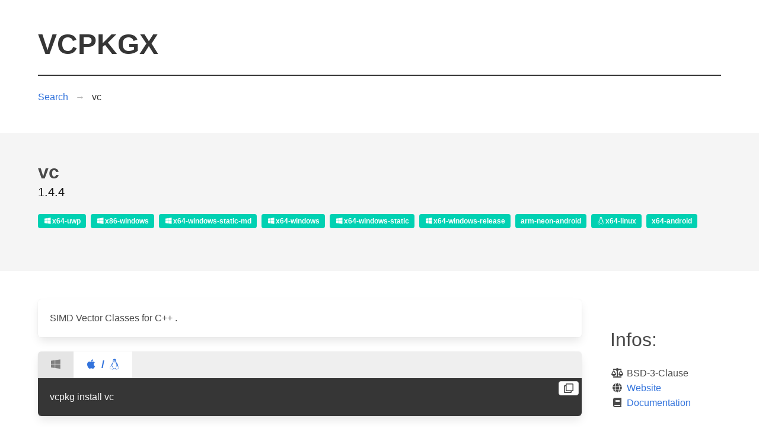

--- FILE ---
content_type: text/html; charset=utf-8
request_url: https://vcpkgx.com/details.html?package=vc
body_size: 2019
content:
<!DOCTYPE html>
<html lang="en">

<head>
    <meta charset="UTF-8">
    <meta name="viewport" content="width=device-width, initial-scale=1">
    <title>vcpkgx</title>
    <link rel="preload" href="/js/details.js" as="script">
    <link rel="preload" href="/data/libs.json" as="fetch" crossorigin="anonymous">

    <link href="/css/all.css" rel="stylesheet">
    <link rel="stylesheet" href="/css/bulma.min.css" />
    <link rel="stylesheet" href="/css/style.css" />

    <link rel="icon" type="image/png" href="/images/vcpkgx.png" />
    <link rel="icon" type="image/svg+xml" href="/images/vcpkgx.svg" />
    <link rel="apple-touch-icon" sizes="180x180" href="/images/apple-touch-icon.png">
    <link rel="icon" type="image/png" sizes="32x32" href="/images/favicon-32x32.png">
    <link rel="icon" type="image/png" sizes="16x16" href="/images/favicon-16x16.png">
    <link rel="shortcut icon" type="image/x-icon" href="/favicon.ico">

    <link rel="manifest" href="/manifest.webmanifest">
    <meta id="metadescription" name="description"
        content="A site to explore vcpkg with a simple yet powerful search to find all the libraries/packages available." />
</head>
<body>
    <section class="section">
        <div class="container">
            <a href="/"><h1 class="title is-1">VCPKGX</h1></a>
            <hr class="has-background-dark" /> 
            <nav class="breadcrumb has-arrow-separator" aria-label="breadcrumbs">
                <ul>
                  <li><a onclick="if (!window.__cfRLUnblockHandlers) return false; back()" data-cf-modified-c6828d2007ce22bf0fbb8476-="">Search</a></li>
                  <li class="is-active"><a href="#" id="crumsname" aria-current="page"></a></li>
                </ul>
              </nav>
        </div>
    </section>
    <section class="hero is-light">
        <div class="hero-body">
          <div class="container">
            <h1 id="name" class="title"></h1>
            <h2 id="version" class="subtitle"></h2>
            

            <div id="supports" class="tags"></div>
            <div id="depwarning" class="notification is-warning is-hidden">
                <span class="icon">
                    <i class="fas fa-exclamation-triangle"></i>
                </span>
              Some dependencies did not explicitly support the following configurations
              <dt id="depfailures">
              </dt>
            </div>
          </div>
        </div>
      </section>
    <section class="section">
        <div class="container">
            <div class="columns">
                <div class="column is-four-fifths">
                    <!-- Description -->
                    <div class="box">
                        <p id="description"></p>
                    </div>
                    <!-- Install tabs -->
                    <div class="tabbed-container">

                        <input name="tabs" type="radio" id="installwinslct" checked />
                        <label for="installwinslct" ><span class="icon "><i class="fab fa-windows" aria-hidden="true"></i></span></label>
                        <div class="tabbed-panel is-dark">
                            <span class="button icon corner-button" id="installwinbtn">
                                <i class="far fa-clone"></i>
                              </span>
                            <p id="installwin"></p>
                        </div>
    
                        <input name="tabs" type="radio" id="installunixslct" />
                        <label for="installunixslct" >
                            <span class="icon"><i class="fab fa-apple" aria-hidden="true"></i></span>
                            <span class="sma">/</span>
                            <span class="icon"><i class="fab fa-linux" aria-hidden="true"></i></i></span>
                        </label>
                        <div class="tabbed-panel is-dark" >
                            <span class="button icon corner-button" id="installunixbtn">
                                <i class="far fa-clone"></i>
                              </span>
                            <p id="installunix"></p>
                        </div>
                    </div>
                    <!-- Usage -->
                    <div class="notification is-dark ">
                        <pre class=" has-text-white has-background-dark is-overflow-new-line" id="usage">
                        </pre>
                    </div>
                    <!-- Features -->
                    <div class="box collapsable collapsed" onClick="if (!window.__cfRLUnblockHandlers) return false; collapse()" data-cf-modified-c6828d2007ce22bf0fbb8476-="">
                        <h2 class="subtitle collapse-header">Features:</h2>
                        <div class="table-container">
                            <table class="table is-striped is-narrow is-fullwidth">
                                <tbody id="features">
                                </tbody>
                            </table>
                        </div>
                    </div>
                    <!-- Build Depends -->
                    <div class="box collapsable collapsed" onClick="if (!window.__cfRLUnblockHandlers) return false; collapse()" data-cf-modified-c6828d2007ce22bf0fbb8476-="">
                        <h2 class="subtitle collapse-header">Build-Depends:</h2>
                        <div class="tags" id="builddepends">
                        </div>
                    </div>
                    <!-- Versions -->
                    <div class="box collapsable collapsed" onClick="if (!window.__cfRLUnblockHandlers) return false; collapse()" data-cf-modified-c6828d2007ce22bf0fbb8476-="">
                        <h2 class="subtitle collapse-header">Versions:</h2>
                        <div class="tags table-container">
                            <table class="table is-striped is-narrow is-fullwidth">
                                <thead>
                                    <tr>
                                        <th>Version</th>
                                        <th>Git Tree</th>
                                        <th>Port Version</th>
                                    </tr>
                                </thead>
                                <tbody id="versions">
                                </tbody>
                            </table>
                        </div>
                    </div>
                </div>
                <div  class="column is-one-fifth">
                    <section id="infos" class="section">
                        <h1 class="subtitle is-3">Infos:</h1>
                        <p id="license" title="License"><span class="icon"><i class="fa fa-balance-scale" aria-hidden="true"></i></span></p>
                        <p title="Website"><span class="icon"><i class="fa fa-globe" aria-hidden="true"></i></span> <a id="homepage" target="_blank" rel="noopener">Website</a></p>
                        <p title="Documentation"><span class="icon"><i class="fa fa-book" aria-hidden="true"></i></span> <a id="documentation" target="_blank" rel="noopener">Documentation</a></p>
                    </section>
                    <!-- <section class="section">

                        <h1 class="subtitle is-3">Stats:</h1>
                        <p>Github stars?</p>
                        <p>Github watch?</p>
                        <p>Github Forks?</p>
                    </section> -->
                    <section id="maintainers" class="section">
                        <h1 class="subtitle is-3">Maintainers:</h1>
                    </section>
                    

                </div>
            </div>
        </div>
    </section>
    <footer class="footer">
        <div class="content has-text-centered">
            <p>
                <strong>vcpkgx</strong> by <a href="https://github.com/balnian">Francis Lemaire</a>. The source code is
                licensed
                <a href="http://opensource.org/licenses/mit-license.php">MIT</a>.
            </p>
            <p>
                Having a problem with the site or a suggestion? <a
                    href="https://github.com/vcpkgx/vcpkgx.github.io/issues">Open an issue</a>!
            </p>
        </div>
    </footer>
    <script src="/js/common.js" type="c6828d2007ce22bf0fbb8476-text/javascript"></script>
    <script src="/js/details.js" type="c6828d2007ce22bf0fbb8476-text/javascript"></script>
    <script src="/js/pwa.js" type="c6828d2007ce22bf0fbb8476-text/javascript"></script>

<script src="/cdn-cgi/scripts/7d0fa10a/cloudflare-static/rocket-loader.min.js" data-cf-settings="c6828d2007ce22bf0fbb8476-|49" defer></script><script defer src="https://static.cloudflareinsights.com/beacon.min.js/vcd15cbe7772f49c399c6a5babf22c1241717689176015" integrity="sha512-ZpsOmlRQV6y907TI0dKBHq9Md29nnaEIPlkf84rnaERnq6zvWvPUqr2ft8M1aS28oN72PdrCzSjY4U6VaAw1EQ==" data-cf-beacon='{"version":"2024.11.0","token":"73be0809574b4774b3199d2f551acc6d","r":1,"server_timing":{"name":{"cfCacheStatus":true,"cfEdge":true,"cfExtPri":true,"cfL4":true,"cfOrigin":true,"cfSpeedBrain":true},"location_startswith":null}}' crossorigin="anonymous"></script>
</body>
</html>


--- FILE ---
content_type: text/css; charset=utf-8
request_url: https://vcpkgx.com/css/style.css
body_size: 454
content:

.collapsed :not(.collapse-header) {
    display: none;
}

.collapsable.collapsed{
  height: 4em;
}

.collapsed .collapse-header::before{
    font-family: "Font Awesome 5 Free";
    content: "\f054";
    font-weight: 900;
    padding-right: 1em;
}

.collapsable:not(.collapsed) .collapse-header::before{
    font-family: "Font Awesome 5 Free";
    content: "\f078";
    font-weight: 900;
    padding-right: .75em;
}

.is-clickable {
    cursor: pointer;
}

.is-overflow-new-line {
    white-space: pre-wrap;       /* Since CSS 2.1 */
    white-space: -moz-pre-wrap;  /* Mozilla, since 1999 */
    white-space: -pre-wrap;      /* Opera 4-6 */
    white-space: -o-pre-wrap;    /* Opera 7 */
    word-wrap: break-word;       /* Internet Explorer 5.5+ */
}

.corner-button {
    position: absolute !important;
    top: 5px !important;
    right: 5px !important;
    z-index: 3 !important;
    /* background-color: red !important; */
}

@media (max-width: 600px) {
    .corner-button {
        top: 0px !important;
        right: 0px !important;
        height: 100%;
        /* background-color: red !important; */
    }
    .tabbed-container>input[type=radio] + label + * > .corner-button{
        border-radius: inherit;
        border-bottom-left-radius: 0px;
    }
}

.tabbed-container {
    display: flex;
    flex-wrap: wrap;
    background: #efefef;
    box-shadow:rgba(10, 10, 10, 0.1) 0px 8px 16px -2px, rgba(10, 10, 10, 0.02) 0px 0px 0px 1px;
    margin-bottom: 1.5rem;
    border-radius: 6px;
  }


  .tabbed-container>input[type=radio] {
    position: absolute;
    opacity: 0;
  }

  .tabbed-container>input[type=radio] + label {
    width: 100%;
    padding: 0.5em 1em;
    background: #e5e5e5;
    cursor: pointer;
    font-weight: bold;
    font-size: 18px;
    color: #7f7f7f;
    transition: background 0.1s, color 0.1s;
    /* border-radius: 6px 6px 0px 0px; */

  }
  
  .tabbed-container>input[type=radio] + label:first-of-type {
      border-top-left-radius: inherit;
  }

  .tabbed-container>input[type=radio] + label:hover {
    background: hsl(0, 0%, 96%);
  }
  
  .tabbed-container>input[type=radio] + label:active {
    background: #ccc;
  }
  
  .tabbed-container>input[type=radio]:focus + label {
    /* box-shadow: inset 0px 0px 0px 3px #2aa1c0; */
    z-index: 1;
  }
  
  .tabbed-container>input[type=radio]:checked + label {
    background: #fff;
    color: hsl(217, 71%, 53%);
    /* border-top: 1px solid hsl(0, 0%, 86%);
    border-left: 1px solid hsl(0, 0%, 86%);
    border-right: 1px solid hsl(0, 0%, 86%); */

    
  }
  
  /* @media (min-width: 600px) { */
    .tabbed-container>input[type=radio] + label {
      width: auto;
    }
  /* } */

  .tabbed-container>input[type=radio] + label + *  {
    display: none;
    padding: 20px 20px 20px;
    background: #fff;
    border-radius:0px 0px 6px 6px ;
    order: 99;

    position: relative;
  }
  
  /* @media (min-width: 600px) { */
    .tabbed-container>input[type=radio] + label + * {
    }
  /* } */

  
  
  .tabbed-container>input[type=radio]:checked + label + * {
    display: block;
    width: 100%;
  }

  .tabbed-container>input[type=radio] + label + *.is-dark {
    background-color: hsl(0, 0%, 21%);
    color: hsl(0, 0%, 96%);
  }

  #searchResults:empty {
    height: 50vh ;
  }

--- FILE ---
content_type: application/javascript; charset=utf-8
request_url: https://vcpkgx.com/js/pwa.js
body_size: -521
content:
if ('serviceWorker' in navigator) {
    navigator.serviceWorker.register('/sw.js',{scope: '/'})
    .then(function(registration) {
      console.log('Registration successful, scope is:', registration.scope);
    })
    .catch(function(error) {
      console.log('Service worker registration failed, error:', error);
    });
  }

--- FILE ---
content_type: application/javascript; charset=utf-8
request_url: https://vcpkgx.com/js/common.js
body_size: -380
content:
function back(){
    if(document.referrer.length > 0){
      let prevpage = new URL(document.referrer);
      let currpage = new URL(window.location);
      if(prevpage.hostname === currpage.hostname){
          history.back();
          return;
      }
    }
  window.location = "/"

  
}

function getPackageVersion(package)
{
  return package["version"] || package["version-string"] || package["version-semver"]  || package["version-date"] || "";
}

function getDependencies(package)
{
  return package["dependencies"]?.map(x => (typeof x == 'string'? x: x.name) )||[];
}

--- FILE ---
content_type: application/javascript; charset=utf-8
request_url: https://vcpkgx.com/js/details.js
body_size: 2438
content:
var DataStore=null;

var failedTriplet = {};

fetch("/data/libs.json")
    .then(response => response.json())
    .then(data => {
        DataStore = data['packages'];
        syncStateFromParams();
    });

function syncStateFromParams(){
    var url = new URL(window.location.href);
    var params = url.searchParams;
    var packageName = params.get("package");

    if (packageName && Object.values(DataStore).map(x => x.name).includes(packageName)) {
        packageName = decodeURIComponent( packageName);
        var found = DataStore.filter(x => x.name === packageName);
        if(found && found.length>0){
            displayPackageInfos(found[0]);
        }
    }
}

function displayPackageInfos(package){

    // Set title
    document.title = `vcpkgx - ${package.name}`;
    // set meta description
    var metadescription = document.getElementById("metadescription");
    metadescription.setAttribute("content", package.description);


    var crumsname = document.getElementById("crumsname");
    crumsname.innerHTML = package.name;

    var name = document.getElementById("name");
    name.innerHTML = package.name;

    

    var version = document.getElementById("version");
    version.innerHTML = getPackageVersion(package);

    var supports = document.getElementById("supports");
    // group array
    var groupedSupport = Object.entries(package["status"])
        .reduce((result, element) =>{
            result[element[0].includes("win") || element[0].includes("uwp")?0:element[0].includes("osx")?1:element.includes("linux")?2:3].push(element);
            return result;
        },[[],[],[],[]])
        .reduce((arr,elem) => {return arr.concat(elem);},[]);
    let warningDep = false;
    for( let item of groupedSupport){
        if (item[1] === "pass") {
            let span = document.createElement("span");
            span.className = "tag has-text-weight-bold";
            span.innerText += item[0];
            failedTriplet[item[0]] = getfailedSupport(item[0],package,new Array())
            if(failedTriplet[item[0]].length === 0){
                span.className+= " is-primary";
            }else{
                span.className+= " is-warning ";
                warningDep = true;
            }

            if(item[0].includes("win") || item[0].includes("uwp")){
                let ispan = document.createElement("span");
                ispan.className = "icon";
                let icon = document.createElement("i");
                icon.className = "fab fa-windows"
                ispan.appendChild(icon);
                span.insertAdjacentElement('afterbegin',ispan);

            } else if(item[0].includes("osx")){
                let ispan = document.createElement("span");
                ispan.className = "icon";
                let icon = document.createElement("i");
                icon.className = "fab fa-apple"
                ispan.appendChild(icon);
                span.insertAdjacentElement('afterbegin',ispan);
            } else if(item[0].includes("linux")){
                let ispan = document.createElement("span");
                ispan.className = "icon";
                let icon = document.createElement("i");
                icon.className = "fab fa-linux"
                ispan.appendChild(icon);
                span.insertAdjacentElement('afterbegin',ispan);
            }

            supports.appendChild(span);
        }
    }

    if(warningDep){
        var depwarning = document.getElementById("depwarning");
        depwarning.classList.remove("is-hidden");

        var depfailures = document.getElementById("depfailures");
        for (const [name,items] of Object.entries(failedTriplet).filter(obj => obj[1].length !== 0)) {
            let triplet = document.createElement("dh");
            triplet.innerText = `${name} :`;
            triplet.className = "has-text-weight-bold"
            depfailures.appendChild(triplet);

            let deps = document.createElement("dd");
            for (const item of items/*.filter(x => package.dependencies.map(x => (typeof x == 'string'? x: x.name) ).includes(x))*/) {
                var tag = document.createElement("a");
                tag.innerText = item;
                tag.className = "tag is-warning is-medium is-link";
                if(Object.values(DataStore).map(x => x.name).includes(item.match(/[\w-]+/).toString()))
                {
                    tag.href = `/details.html?package=${item.match(/[\w-]+/)}`;
                }
                deps.appendChild(tag);
            }
            depfailures.appendChild(deps);
        }

    }
    


    var description = document.getElementById("description");
    description.innerHTML = package.description;

    var installwin = document.getElementById("installwin");
    installwin.innerText = `vcpkg.exe install ${package.name}`;

    var installunix = document.getElementById("installunix");
    installunix.innerText = `vcpkg install ${package.name}`;

    var installwinbtn = document.getElementById("installwinbtn");
    installwinbtn.addEventListener("click", function(){ copyTextToClipboard(`vcpkg.exe install ${package.name}`)},false);

    var installunixbtn = document.getElementById("installunixbtn");
    installunixbtn.addEventListener("click", function(){ copyTextToClipboard(`vcpkg install ${package.name}`)},false);


    var installwinslct = document.getElementById("installwinslct");
    var installunixslct = document.getElementById("installunixslct");
    if (navigator.appVersion.indexOf("Win")!=-1){
        installwinslct.checked = true;
    }else{
        installunixslct.checked = true;
    }

    var usage = document.getElementById("usage");
    if(package.usage){
        usage.innerHTML = package.usage;
        usage.parentNode.classList.remove("is-hidden");
    }else{
        usage.innerHTML = "";
        if(!usage.parentNode.classList.contains("is-hidden")){
            usage.parentNode.classList.add("is-hidden");
        }
    }

    var features = document.getElementById("features");
    features.textContent ='';
    if("features" in package){
        for( const [name,item] of Object.entries(package["features"])){
            let tr = document.createElement("tr");
            let thname = document.createElement("th");
            thname.innerText = name;
            tr.appendChild(thname);
            let description = document.createElement("td");
            description.innerHTML = item.description;
            tr.appendChild(description);
            
            features.appendChild(tr);
        }
    }

    var builddepends = document.getElementById("builddepends");
    builddepends.textContent = '';
    if("dependencies" in package){
        for(let item of package["dependencies"].map(x => (typeof x == 'string'? x: x.name) )){
            var tag = document.createElement("a");
            tag.innerText = item;
            tag.className = "tag is-link";
            if(Object.values(DataStore).map(x => x.name).includes(item.match(/[\w-]+/).toString()))
            {
                tag.href = `/details.html?package=${item.match(/[\w-]+/)}`;
            }
            builddepends.appendChild(tag);
        }
    }

    var versions = document.getElementById("versions");
    if("versions" in package){
        for( let item of Object.values(package["versions"])){
            let version = getPackageVersion(item);

            let tr = document.createElement("tr");
            let thversion = document.createElement("th");
            thversion.innerText = version;
            tr.appendChild(thversion);
            let description = document.createElement("td");
            description.innerHTML = item["git-tree"];
            tr.appendChild(description);
            let portversion = document.createElement("td");
            portversion.innerHTML = item["port-version"];
            tr.appendChild(portversion);
            
            versions.appendChild(tr);
        }
    }


    var license = document.getElementById("license");
    var licenseText = package.license;
    if (licenseText == null) {
        licenseText = "Unspecified";
    }
    license.insertAdjacentText('beforeend', " "+licenseText);

    var homepage = document.getElementById("homepage");
    if (package.homepage != null) {
        homepage.href = package.homepage;
    }

    // Github only has 60 request/hour for unauth requests
    // var match = homepageURL.match(/github.com((?:\/[-\w]*){2})/)
    // if(match.length >= 2){
    //     match[1]
    //     fetch(`https://api.github.com/repos${match[1]}`)
    //     .then(function(response) {
    //         if (!response.ok) {
    //             response.
    //             throw Error(response.statusText);
    //         }
    //         return response;
    //     })
    //     .then(response => response.json())
    //     .then(data => {
    //         addStats(data);
    //         syncStateFromParams();
    //     }).catch(function(error) {
    //         console.log(error);
    //     });
    // }

    var documentation = document.getElementById("documentation");
    if (package.documentation != null) {
        documentation.href = package.documentation;
    }

    if (package.maintainers) {
        var maintainers = document.getElementById("maintainers");
        for (const nameemail of package.maintainers) {
            match = nameemail.match(/(.+)(?=<.*>)/);
            if(match.length>=1){
                let name = document.createElement("p");
                name.className = "subtitle is-5"
                name.innerText = match[1];
                maintainers.insertAdjacentElement('beforeend', name);
            }
        }
    }
    

   

}

function addStats(data){
    var infos = document.getElementById("infos");
    infos.insertAdjacentText('afterend', data);

}

function collapse(){
    var elem = event.target.parentNode;
    if(elem.classList.contains("collapsable")){
        elem.classList.toggle("collapsed");

    }
}

function fallbackCopyTextToClipboard(text) {
    var textArea = document.createElement("textarea");
    textArea.value = text;
    
    // Avoid scrolling to bottom
    textArea.style.top = "0";
    textArea.style.left = "0";
    textArea.style.position = "fixed";
  
    document.body.appendChild(textArea);
    textArea.focus();
    textArea.select();
  
    try {
      var successful = document.execCommand('copy');
      var msg = successful ? 'successful' : 'unsuccessful';
    //   console.log('Fallback: Copying text command was ' + msg);
    } catch (err) {
    //   console.error('Fallback: Oops, unable to copy', err);
    }
  
    document.body.removeChild(textArea);
  }

  function copyTextToClipboard(text) {
    if (!navigator.clipboard) {
      fallbackCopyTextToClipboard(text);
      return;
    }
    navigator.clipboard.writeText(text).then(function() {
    //   console.log('Async: Copying to clipboard was successful!');
    }, function(err) {
    //   console.error('Async: Could not copy text: ', err);
    });
  }



  function getfailedSupport(triplet, package, visited){
    var futureDep = new Array();
    var failedcheck = [];
    if("dependencies" in package){
        for (const depName of getDependencies(package)) {
            var dep = DataStore.filter(x => x.name === depName)[0];
            if(dep.status[triplet] !== "pass"){
                console.log("Support mismatch (pass):",depName, triplet );
                failedcheck.push(depName);
            }
            else if(dep.dependencies)
                futureDep = futureDep.concat(getDependencies(dep))
        }
    }
    // Remove duplicates
    futureDep = [... new Set(futureDep)];
    futureDep = futureDep.filter(x => !visited.includes(x));
    for (const depName of futureDep) {
        if((tmp = getfailedSupport(triplet, DataStore.filter(x => x.name === depName)[0],visited.concat(futureDep))).length !== 0)
        {
            console.log("Support mismatch (rec):",depName, triplet );
            failedcheck.push(depName,...tmp);

        }
    }
    return [... new Set(failedcheck)];
  }